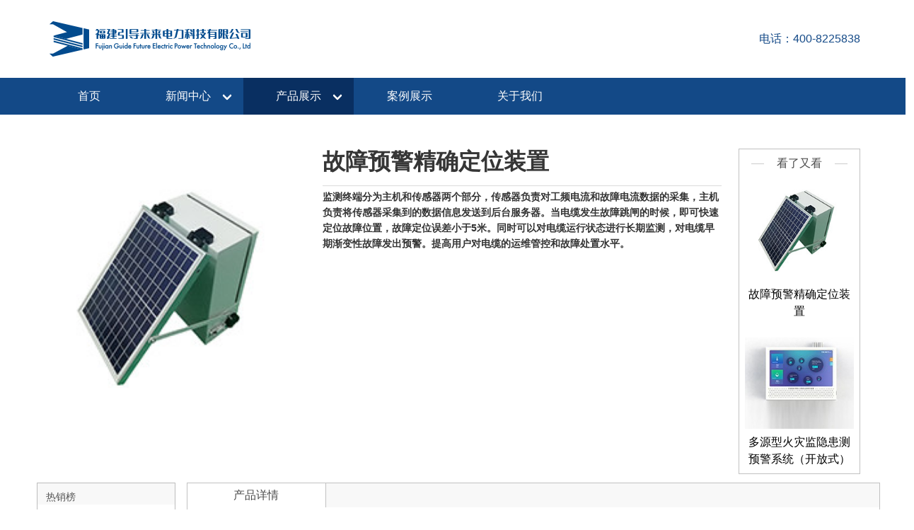

--- FILE ---
content_type: text/html
request_url: http://yindaoweilai.com/product_33761.html
body_size: 12712
content:
<!DOCTYPE html><html><head>
    <meta charset="utf-8">
    <meta name="viewport" content="width=device-width, initial-scale=1">
    <meta name="renderer" content="webkit">
    <meta http-equiv="X-UA-Compatible" content="IE=edge,chrome=1">
    <title>故障预警精确定位装置 - 福建引导未来电力科技有限公司</title>
    <meta name="keywords" content="">
    <meta name="description" content="">
    <link rel="dns-prefetch" href="//cdn.xuansiwei.com">

            <meta charset="UTF-8">
            <script>
                var docCookies = {
    getItem: function (sKey) {
        return decodeURIComponent(document.cookie.replace(new RegExp("(?:(?:^|.*;)\\s*" + encodeURIComponent(sKey).replace(/[-.+*]/g, "\\$&") + "\\s*\\=\\s*([^;]*).*$)|^.*$"), "$1")) || null;
    },
    setItem: function (sKey, sValue, vEnd, sPath, sDomain, bSecure) {
        if (!sKey || /^(?:expires|max\-age|path|domain|secure)$/i.test(sKey)) { return false; }
        var sExpires = "";
        if (vEnd) {
            switch (vEnd.constructor) {
            case Number:
                sExpires = vEnd === Infinity ? "; expires=Fri, 31 Dec 9999 23:59:59 GMT" : "; max-age=" + vEnd;
                break;
            case String:
                sExpires = "; expires=" + vEnd;
                break;
            case Date:
                sExpires = "; expires=" + vEnd.toUTCString();
                break;
            }
        }
        document.cookie = encodeURIComponent(sKey) + "=" + encodeURIComponent(sValue) + sExpires + (sDomain ? "; domain=" + sDomain : "") + (sPath ? "; path=" + sPath : "") + (bSecure ? "; secure" : "");
        return true;
        },
        removeItem: function (sKey, sPath, sDomain) {
        if (!sKey || !this.hasItem(sKey)) { return false; }
        document.cookie = encodeURIComponent(sKey) + "=; expires=Thu, 01 Jan 1970 00:00:00 GMT" + ( sDomain ? "; domain=" + sDomain : "") + ( sPath ? "; path=" + sPath : "");
        return true;
    },
    hasItem: function (sKey) {
        return (new RegExp("(?:^|;\\s*)" + encodeURIComponent(sKey).replace(/[-.+*]/g, "\\$&") + "\\s*\\=")).test(document.cookie);
    },
    keys: /* optional method: you can safely remove it! */ function () {
        var aKeys = document.cookie.replace(/((?:^|\s*;)[^\=]+)(?=;|$)|^\s*|\s*(?:\=[^;]*)?(?:\1|$)/g, "").split(/\s*(?:\=[^;]*)?;\s*/);
        for (var nIdx = 0; nIdx < aKeys.length; nIdx++) { aKeys[nIdx] = decodeURIComponent(aKeys[nIdx]); }
        return aKeys;
    }
};
                if (location.hostname === 'd0717kdj2764.temp.hk3.jiaogeiwo.cn') {
                    if (!docCookies.getItem('login_name')) {
                        location.href = 'http://d0717kdj2764.hk3.jiaogeiwo.cn'
                    }
                }

                if (location.hostname === 'd0717kdj2764.temp.hk3.jiaogeiwo.cn') {
                    window.addEventListener('load', () => {
    // 统计网站加载的第三方文件
    const thirdUrls = window.performance.getEntries()
      .filter(item => item instanceof PerformanceResourceTiming)
      .filter(item => {
        // const url = new URL(item.name);
        // 过滤不包含以下域名的请求
        return ['data:', 'paypal.com', 'google.com/', 'bdimg.com', 'baidu.com', 'cdn.xuansiwei.com', 'googleapis.com', 'gstatic.com', 'ttkefu.com', 'zvo.cn', window.location.hostname].every(domain => !item.name.includes(domain));
      })
      .filter(item => item.name);

      if (thirdUrls.length > 0) {
        fetch('//cn2.caihongjianzhan.com/api/admin/md/public/mmtgabx4294/ip-search')
          .then(res => res.json()).then(({isFind}) => {
            if (isFind) {
                let newDiv = document.createElement('div');
                newDiv.innerHTML = `
                    <div id="jiaogeiwo_analysis" style="padding: 16px; background-color: rgb(254 252 232); border-radius: 6px;">
                      <div style="display: flex;">
                        <div style="flex-shrink: 0;">
                          <svg style="width: 20px; height: 20px; color: rgb(250 204 21)" viewBox="0 0 20 20" fill="currentColor" aria-hidden="true">
                            <path fill-rule="evenodd" d="M8.485 2.495c.673-1.167 2.357-1.167 3.03 0l6.28 10.875c.673 1.167-.17 2.625-1.516 2.625H3.72c-1.347 0-2.189-1.458-1.515-2.625L8.485 2.495zM10 5a.75.75 0 01.75.75v3.5a.75.75 0 01-1.5 0v-3.5A.75.75 0 0110 5zm0 9a1 1 0 100-2 1 1 0 000 2z" clip-rule="evenodd" />
                          </svg>
                        </div>
                        <div style="margin-left: 12px;">
                          <h3 style="font-size: 14px; line-height: 20px; font-weight: 500; color: rgb(133 77 14);">网站上的第三方链接</h3>
                          <div style="margin-top: 8px; font-size: 14px; line-height: 20px; color: rgb(161 98 7);">
                            <ul style="padding-left: 20px; word-break: break-all; list-style-type: disc;">
                              ${thirdUrls.map(item => {
                                return `<li>${item.name}<span style="font-weight: 700;">(${item.duration.toFixed(0)}ms)</span></li>`
                              }).join("\n")}
                            </ul>
                          </div>
                        </div>
                        <div style="margin-left: auto; padding-left: 12px;">
                          <div style="margin-left: -6px; margin-right: -6px; margin-top: -6px; margin-bottom: -6px;">
                            <button onclick="jiaogeiwo_analysis.remove()" type="button" style="display: inline-flex; border-radius: 6px;background-color: rgb(254 252 232); padding: 6px; color: rgb(234 179 8);">
                              <svg style="height: 20px; width: 20px;" viewBox="0 0 20 20" fill="currentColor" aria-hidden="true">
                                <path d="M6.28 5.22a.75.75 0 00-1.06 1.06L8.94 10l-3.72 3.72a.75.75 0 101.06 1.06L10 11.06l3.72 3.72a.75.75 0 101.06-1.06L11.06 10l3.72-3.72a.75.75 0 00-1.06-1.06L10 8.94 6.28 5.22z" />
                              </svg>
                            </button>
                          </div>
                        </div>
                      </div>
                    </div>
                `;
                document.body.appendChild(newDiv);
            }
          })
      }
  });
                }
            </script>
        </head>

<body x-data="{}">
    <!-- 公用头部 -->
    
        <div component="header.html">
            <link rel="stylesheet" href="http://cdn.xuansiwei.com/common/lib/bulma/0.7.5/bulma.min.css">
<link rel="stylesheet" href="http://cdn.xuansiwei.com/common/lib/font-awesome/4.7.0/font-awesome.min.css">
<link rel="stylesheet" href="http://cdn.xuansiwei.com/common/lib/swiper/swiper.min.css">
<script src="http://cdn.xuansiwei.com/common/lib/swiper/swiper.min.js"></script>
<script src="http://cdn.xuansiwei.com/common/lib/scrollreveal/4.0.0/scrollreveal.min.js"></script>


            <style type="text/css">
                .ellipsis {
  display: block;
  text-overflow: ellipsis;
  overflow: hidden;
  white-space: nowrap;
}
/* 浏览器标签样式 */
body {
  font-family: -apple-system, BlinkMacSystemFont, 'Segoe UI', 'PingFang SC', 'Hiragino Sans GB', 'Microsoft YaHei', 'Helvetica Neue', Helvetica, Arial, sans-serif, 'Apple Color Emoji', 'Segoe UI Emoji', 'Segoe UI Symbol';
  /* overflow-x: hidden; 加了这个就要去掉动画效果*/
}
p {
  text-align: left;
  text-indent: 2em;
  font-size: 16px;
  line-height: 1.8;
}
/* bulma样式重构 */
.section {
  padding: 3rem 1.5rem 0 1.5rem;
}
@media (max-width: 768px) {
  .section {
    padding: 2rem 0.5rem 0 0.5rem;
  }
}
.input:active,
.input:focus,
.is-active.input,
.is-active.textarea,
.is-focused.input,
.is-focused.textarea,
.select select.is-active,
.select select.is-focused,
.select select:active,
.select select:focus,
.textarea:active,
.textarea:focus {
  border-color: #134987;
}
.button.is-primary {
  background-color: #134987;
}
.button.is-primary .is-hovered,
.button.is-primary:hover {
  background-color: #2c6094;
}
.pagination-link.is-current {
  background-color: #134987;
  border-color: #134987;
}
/* font重构 */
.title {
  font-size: 18px;
  margin-bottom: 16px;
}
@media (max-width: 768px) {
  .title {
    font-size: 16px;
  }
}
.subtitle {
  font-size: 16px;
  margin-bottom: 16px;
}
@media (max-width: 768px) {
  .subtitle {
    font-size: 14px;
  }
}
.intro {
  font-size: 14px;
  line-height: 2;
  margin-bottom: 16px;
}
@media (max-width: 768px) {
  .intro {
    font-size: 12px;
  }
}
/* swiper */
.swiper-pagination-bullet-active {
  background: #134987;
}
/* 自定义样式 */
.title-block-1 {
  margin: 0 0 3rem 0;
}
@media (max-width: 768px) {
  .title-block-1 {
    margin: 0 0 2rem 0;
  }
}
.title-block-1 .title {
  font-size: 28px;
  text-align: center;
  /* border-right: solid 3px @primary-color;
            border-left: solid 3px @primary-color; */
  line-height: 1.5;
  width: 200px;
  margin: 0 auto;
}
@media (max-width: 768px) {
  .title-block-1 .title {
    font-size: 18px;
    width: 120px;
  }
}
.title-block-1 .subtitle {
  width: 200px;
  line-height: 1.5;
  margin: 0 auto;
  text-align: center;
  color: rgba(0, 0, 0, 0.45);
  font-family: Arial;
  font-size: 16px;
}
@media (max-width: 768px) {
  .title-block-1 .subtitle {
    font-size: 12px;
    width: 120px;
  }
}
@media (min-width: 1024px) {
  #header_1 .navbar {
    background: #134987;
  }
}
@media (max-width: 1024px) {
  #header_1 .navbar-menu {
    background: #134987;
    padding: 0;
  }
}
#header_1 .navbar-burger {
  color: #134987;
}
#header_1 .navbar-burger:hover {
  color: #134987;
}
#header_1 .navbar-item:not(.has-dropdown),
#header_1 .navbar-link {
  color: #fff;
}
@media (min-width: 1024px) {
  #header_1 .navbar-item:not(.has-dropdown),
  #header_1 .navbar-link {
    padding: 0.5rem 3.6vw;
    background: #134987;
  }
}
#header_1 .navbar-dropdown {
  background-color: #134987;
  border-top-color: #134987;
}
#header_1 .navbar-link.is-active,
#header_1 .navbar-link:focus,
#header_1 .navbar-link:focus-within,
#header_1 .navbar-link:hover,
#header_1 a.navbar-item.is-active,
#header_1 a.navbar-item:focus,
#header_1 a.navbar-item:focus-within,
#header_1 a.navbar-item:hover {
  background: #092f61;
  color: #fff;
}
#header_1 .navbar-link.is-active:not(:focus):not(:hover),
#header_1 a.navbar-item.is-active:not(:focus):not(:hover) {
  background: #092f61;
}
#header_1 .is-primary-color {
  color: #134987;
}
#header_1 .is-primary-bg {
  background: #134987;
}
#header_1 .padding-ud-3 {
  padding: 30px 0;
}
#header_1 .font-size-16 {
  font-size: 16px;
}
#header_1 .tel {
  color: #134987;
}
#header_1 .i-mobile-style {
  font-size: 49px;
  padding: 0 8px;
}
.navbar-link:not(.is-arrowless)::after {
  border-color: #fff;
}
@media screen and (min-width: 1024px) {
  .navbar {
    z-index: 999;
  }
}
#chanpinxiangqing .swiper-container {
  width: '100%';
  height: 28.64583333vw;
}
@media (max-width: 768px) {
  #chanpinxiangqing .swiper-container {
    height: 280px;
  }
}
#chanpinxiangqing .swiper-container .swiper-slide {
  background-size: cover;
  background-position: center;
}
#chanpinxiangqing .swiper-container .gallery-top {
  height: 80%;
  width: 100%;
}
#chanpinxiangqing .gallery-thumbs {
  height: 100px;
  box-sizing: border-box;
  padding: 10px 0;
}
#chanpinxiangqing .gallery-thumbs .swiper-slide {
  width: 25%;
  height: 100%;
  opacity: 0.4;
}
#chanpinxiangqing .gallery-thumbs .swiper-slide-thumb-active {
  opacity: 1;
}
#chanpinxiangqing p {
  text-indent: 0;
}
#chanpinxiangqing .swiper-button-prev,
#chanpinxiangqing .swiper-button-next {
  font-size: 44px;
  color: #134987;
  background-image: none;
}
#chanpinxiangqing .title {
  font-size: 32px;
  border-bottom: 1px solid #dbdbdb;
  padding-bottom: 1rem;
}
@media (max-width: 768px) {
  #chanpinxiangqing .title {
    font-size: 16px;
  }
}
#chanpinxiangqing .subtitle {
  font-size: 14px;
  line-height: 1.6;
  color: #333;
}
@media (max-width: 768px) {
  #chanpinxiangqing .subtitle {
    font-size: 12px;
  }
}
#chanpinxiangqing .button {
  width: 40%;
  border-radius: 4px;
  font-size: 20px;
  background-color: #ef001d;
  color: #fff;
  outline: none;
  border: none;
  height: 50px;
}
@media (max-width: 768px) {
  #chanpinxiangqing .button {
    width: 100%;
  }
}
#chanpinxiangqing .is-12 h2 {
  padding-left: 5px;
  border-left: 5px solid #134987;
  font-size: 18px;
  font-weight: bold;
}
#chanpinxiangqing .is-12 p {
  line-height: 2em;
  font-size: 14px;
}
#chanpinxiangqing .product-hits {
  border: 1px solid rgba(51, 51, 51, 0.3);
  padding: 0.5rem;
  position: relative;
}
#chanpinxiangqing .product-hits h3 {
  text-align: center;
  width: 100px;
  background-color: #fff;
  margin: 0 auto;
  z-index: 1;
  position: relative;
}
#chanpinxiangqing .product-hits .hr {
  width: 80%;
  height: 1px;
  position: absolute;
  top: 20px;
  left: 10%;
  background: rgba(0, 0, 0, 0.2);
}
#chanpinxiangqing .product-hits .hit {
  overflow: hidden;
}
#chanpinxiangqing .product-hits .hit h4 {
  text-align: center;
  color: #000;
}
#chanpinxiangqing .product-hits .hit:hover img {
  transition: 1s;
  transform: scale(1.1);
}
#chanpinxiangqing .product-tops {
  border: 1px solid rgba(51, 51, 51, 0.3);
  background-color: #f8f8f8;
  margin-right: 1rem;
  align-self: start;
}
#chanpinxiangqing .product-tops h2 {
  box-sizing: border-box;
  color: #565656;
  font-size: 14px;
  line-height: 1;
  background-color: #f8f8f8;
  margin-bottom: 1rem;
}
#chanpinxiangqing .product-tops .columns {
  background-color: #fff;
  align-items: center;
}
#chanpinxiangqing .product-tops .columns .top-img {
  overflow: hidden;
}
#chanpinxiangqing .product-tops .columns .top-img:hover img {
  transition: 0.8s;
  opacity: 0.8;
  transform: scale(1.1);
}
#chanpinxiangqing .product-tops .columns .top-text h3 {
  font-size: 12px;
  color: #333;
  display: block;
  text-overflow: ellipsis;
  overflow: hidden;
  white-space: nowrap;
}
#chanpinxiangqing .product-tops .columns .top-text p {
  font-size: 12px;
  color: #ff002a;
  display: block;
  text-overflow: ellipsis;
  overflow: hidden;
  white-space: nowrap;
}
#chanpinxiangqing .product-content {
  border: 1px solid rgba(51, 51, 51, 0.3);
  padding: 0;
}
@media (max-width: 768px) {
  #chanpinxiangqing .product-content {
    border: none;
  }
}
#chanpinxiangqing .product-content .top-bg {
  background-color: #f8f8f8;
}
#chanpinxiangqing .product-content .top-bg h2 {
  background-color: #fff;
  text-align: center;
  padding: 5px 0;
  width: 20%;
  border-right: 1px solid rgba(51, 51, 51, 0.3);
  border-bottom: none;
}
@media (max-width: 768px) {
  #chanpinxiangqing .product-content .top-bg h2 {
    width: 100%;
    border: 1px solid rgba(51, 51, 51, 0.3);
  }
}
#chanpinxiangqing .product-content .content {
  padding: 1rem;
}
#gongyongdibu {
  background-image: url(http://cdn.xuansiwei.com/d0717kdj/1575685599986/20190620180949553.png?x-oss-process=style/small);
  background-position: 50% 50% !important;
  background-repeat: repeat-x !important;
  background-size: auto 100%;
  margin-top: 2rem;
}
#gongyongdibu .footer-intro {
  padding-bottom: 24px;
}
@media (max-width: 768px) {
  #gongyongdibu .footer-intro {
    padding-bottom: 0px;
    margin-bottom: 52px;
  }
}
#gongyongdibu .concact {
  margin-left: 4rem;
}
#gongyongdibu .section {
  padding: 3rem 1.5rem 0 1.5rem;
}
@media (max-width: 768px) {
  #gongyongdibu .section {
    padding: 1rem 1.5rem 0 1.5rem;
  }
}
#gongyongdibu .title {
  color: #fff;
  font-size: 18px;
  letter-spacing: 2px;
  font-weight: normal;
  margin-bottom: 0;
}
#gongyongdibu .title span {
  border-bottom: 3px solid #134987;
  padding-bottom: 0.3rem;
}
#gongyongdibu .subtitle {
  font-size: 16px;
  margin-bottom: 16px;
}
#gongyongdibu .intro {
  color: white;
}
#gongyongdibu hr {
  width: 1em;
  background-color: #134987;
}
#gongyongdibu p {
  text-indent: 0;
  font-size: 14px;
  color: #fff;
}
#gongyongdibu ul li {
  color: #fff;
}
#gongyongdibu ul li a {
  color: #fff;
}
#gongyongdibu .copyright {
  color: #fff;
  text-align: center;
}
#gongyongdibu .copyright a {
  color: #fff;
  padding-left: 5px;
}
@media (max-width: 768px) {
  #gongyongdibu .copyright {
    height: 40px;
    font-size: 12px;
  }
}
#gongyongdibu .is-5-mobile p {
  text-align: center;
  font-size: 14px;
}
@media (max-width: 768px) {
  #gongyongdibu .is-5-mobile p {
    font-size: 12px;
  }
}
#gongyongdibu .is-5-mobile .image {
  margin: 0 auto;
}
#footer-navbar {
  width: 100%;
  background-color: #fff;
  z-index: 1;
  display: flex;
  justify-content: space-around;
  align-items: center;
  border-top: 1px solid #dddddd;
}
#footer-navbar .image.is-24x24 {
  margin: 0 auto;
}
#footer-navbar span {
  font-size: 12px;
  cursor: pointer;
  color: #4a4a4a;
}

            </style>
        <style type="text/less" id="commom-style">
    /* 浏览器标签样式 */
    body {
        font-family: @font-family;
        /* overflow-x: hidden; 加了这个就要去掉动画效果*/
    }
    p {
        text-align: left;
        text-indent: 2em;
        font-size: 16px;
        line-height: 1.8;
    }

    /* bulma样式重构 */
    .section {
        padding: 3rem 1.5rem 0 1.5rem;
        @media (max-width: 768px) {
            padding: 2rem 0.5rem 0 0.5rem;    
        }
    }
    .input:active, .input:focus, .is-active.input, .is-active.textarea, .is-focused.input, .is-focused.textarea, .select select.is-active, .select select.is-focused, .select select:active, .select select:focus, .textarea:active, .textarea:focus {
        border-color: @primary-color;
    }
    .button.is-primary {
        background-color: @primary-color;
        .is-hovered, &:hover {
            background-color: @hover-color
        }
    }
    .pagination-link.is-current {
        background-color: @primary-color;
        border-color: @primary-color;
    }

    /* font重构 */
    .title {
        font-size: @font-size-base + 4px;
        margin-bottom: @gap-size * 2;
        @media (max-width: 768px) {
            font-size: @font-size-base + 2px;
        }
    }
    .subtitle {
        font-size: @font-size-base + 2px;
        margin-bottom: @gap-size * 2;
        @media (max-width: 768px) {
            font-size: @font-size-base;
        }
    }
    .intro {
        font-size: @font-size-base;
        line-height: 2;
        margin-bottom: @gap-size * 2;
        @media (max-width: 768px) {
            font-size: @font-size-base - 2px;
        }
    }

    /* swiper */
    .swiper-pagination-bullet-active {
        background: @primary-color;
    }

    /* 自定义样式 */ 
    .title-block-1 {
        margin: 0 0 3rem 0;
        @media (max-width: 768px) {
            margin: 0 0 2rem 0;
        }
        .title {
            font-size: 28px;
            text-align: center;
            /* border-right: solid 3px @primary-color;
            border-left: solid 3px @primary-color; */
            line-height: 1.5;
            width: 200px;
            margin: 0 auto;
            @media (max-width: 768px) {
                font-size: 18px;
                width: 120px;
            }
        }
        .subtitle {
            width: 200px;
            line-height: 1.5;
            margin: 0 auto;
            text-align: center;
            color: @text-color-secondary;
            font-family: Arial;
            font-size: 16px;
            @media (max-width: 768px) {
                font-size: 12px;
                width: 120px;
            }
        }
    }
</style>
<link rel="stylesheet" type="text/css" href="/css/customer.css">
<script src="http://cdn.xuansiwei.com/common/lib/jquery/jquery-1.11.3.min.js"></script>
<style type="text/less">
    #header_1 {
        .navbar {
            @media (min-width: 1024px) {
                background: @primary-color;
            }
        }
        .navbar-menu {
            @media (max-width: 1024px) {
                background: @primary-color;
                padding: 0;
            }
        }
        .navbar-burger{
            color: @primary-color;
            &:hover {
                color: @primary-color;
            }
        }
        .navbar-item:not(.has-dropdown), .navbar-link {
            color: #fff;
            @media (min-width: 1024px) {
                padding: 0.5rem 3.6vw;
                background: @primary-color;
            }
        }
        .navbar-dropdown {
            background-color: @primary-color;
            border-top-color: @primary-color;
        }
        .navbar-link.is-active, .navbar-link:focus, .navbar-link:focus-within, .navbar-link:hover, a.navbar-item.is-active, a.navbar-item:focus, a.navbar-item:focus-within, a.navbar-item:hover {
            background: @active-color;
            color: #fff;
        }
        .navbar-link.is-active:not(:focus):not(:hover), a.navbar-item.is-active:not(:focus):not(:hover) {
            background: @active-color;
        }
        .is-primary-color {
            color: @primary-color;
        }
        .is-primary-bg {
            background: @primary-color;
        }

        .padding-ud-3 {
            padding: 30px 0;
        }

        .font-size-16 {
            font-size: 16px;
        }
        .tel {
            color: #134987;
        }
        .i-mobile-style {
            font-size: 49px;
            padding: 0 8px;
        }
    }
    .navbar-link:not(.is-arrowless)::after{
        border-color: #fff;
    }
    .navbar{
        @media screen and (min-width: 1024px){
            z-index: 999;
        }
    }

</style>
<header id="header_1">
    <div class="container is-hidden-mobile">
        <div class="level padding-ud-3">
            <div class="level-left">
                <a href="/" class="level-item">
                    <img style="max-height: 4rem;" dynamic-var="config['公共']['公司logo']" src="http://cdn.xuansiwei.com/d0717kdj2764/1604737980699/image.png?x-oss-process=style" class="logo-img" loading="lazy" alt="福建引导未来电力科技有限公司">
                </a>
            </div>
            <div class="level-right">
                <div class="search" style="display: none;">
                    <input class="search_input" type="text" placeholder="请输入关键字搜索">
                    <button type="submit" class="search-btn btnaSet">
                        <i class="fa fa-search"></i>
                    </button>
                </div>
                <div class="level-item font-size-16 tel">
                    <span>电话：</span><span dynamic-var="config['公共']['公司电话']">400-8225838</span>
                </div>
            </div>
        </div>
    </div>


































    
        <div component="menus.js">
            
        <div class="is-primary-bg">
            <div class="container">
                <nav class="navbar">
                    <div class="navbar-brand is-hidden-tablet">
                        <a class="navbar-item" href="/">
                            <img src="http://cdn.xuansiwei.com/d0717kdj2764/1604737980699/image.png?x-oss-process=style" loading="lazy" alt="福建引导未来电力科技有限公司">
                        </a>
                        <a class="navbar-burger burger" data-target="navbarDetail">
                            <span aria-hidden="true"></span>
                            <span aria-hidden="true"></span>
                            <span aria-hidden="true"></span>
                        </a>
                    </div>

                    <div id="navbarDetail" class="navbar-menu">
                        <div class="navbar-start">
                            <a class="navbar-item " href="/index.html">首页</a>

                                    <div class="navbar-item has-dropdown is-hoverable">
                                        <a class="navbar-link " href="/xinwenzhongxin.html">新闻中心</a>
                                        <div class="navbar-dropdown">
                                            <a class="navbar-item " href="xinwenzhongxin_3470.html" style="padding-left: calc(3.6vw + 0em);">
                新闻中心
            </a>
            
            
                                        </div>
                                    </div>
                                

                                    <div class="navbar-item has-dropdown is-hoverable">
                                        <a class="navbar-link is-active" href="/chanpinzhanshi.html">产品展示</a>
                                        <div class="navbar-dropdown">
                                            <a class="navbar-item " href="chanpinzhanshi_6551.html" style="padding-left: calc(3.6vw + 0em);">
                架空线路系列
            </a>
            
            
<a class="navbar-item " href="chanpinzhanshi_6552.html" style="padding-left: calc(3.6vw + 0em);">
                电缆线路系列
            </a>
            
            
<a class="navbar-item " href="chanpinzhanshi_6553.html" style="padding-left: calc(3.6vw + 0em);">
                配网线路系列
            </a>
            
            
<a class="navbar-item " href="chanpinzhanshi_6554.html" style="padding-left: calc(3.6vw + 0em);">
                变电站防火系列
            </a>
            
            
                                        </div>
                                    </div>
                                
<a class="navbar-item " href="/anlizhanshi.html">案例展示</a>
<a class="navbar-item " href="/guanyuwomen.html">关于我们</a>
                        </div>
                    </div>
                </nav>
            </div>
        </div>
    
        </div>
    



































</header>
<script>
    document.addEventListener('DOMContentLoaded', () => {
        // Get all "navbar-burger" elements
        const $navbarBurgers = Array.prototype.slice.call(document.querySelectorAll(
            '.navbar-burger'), 0);

        // Check if there are any navbar burgers
        if ($navbarBurgers.length > 0) {

            // Add a click event on each of them
            $navbarBurgers.forEach(el => {
                el.addEventListener('click', () => {

                    // Get the target from the "data-target" attribute
                    const target = el.dataset.target;
                    const $target = document.getElementById(target);

                    // Toggle the "is-active" class on both the "navbar-burger" and the "navbar-menu"
                    el.classList.toggle('is-active');
                    $target.classList.toggle('is-active');

                });
            });
        }
    });
</script>
        </div>
    
    <!-- 产品详情 -->
    
        <div component="product.html">
            <style type="text/less">
    #chanpinxiangqing {
    .swiper-container {
        width: '100%';
        height: 100vw / (1920 / 550);
        @media (max-width: 768px){
            height:280px;
        }
        .swiper-slide {
            background-size: cover;
            background-position: center;
        }
        .gallery-top {
            height: 80%;
            width: 100%;
        }
    }
    .gallery-thumbs {
        height: 100px;
        box-sizing: border-box;
        padding: 10px 0;
        .swiper-slide {
            width: 25%;
            height: 100%;
            opacity: 0.4;
        }
        .swiper-slide-thumb-active {
            opacity: 1;
        }
    }
    p{
        text-indent: 0;
    }
    .swiper-button-prev, .swiper-button-next {
        font-size: 44px;
        color: @primary-color;
        background-image: none;
    }
    .title {
        font-size:32px;
        border-bottom: 1px solid #dbdbdb;
        padding-bottom: 1rem;
        @media (max-width:768px) {
            font-size:16px
        }
    }
    .subtitle{
        font-size: 14px;
        line-height: 1.6;
        color: #333;
        @media (max-width:768px) {
            font-size:12px
        }
    }
    .button{
        width: 40%;
        border-radius: 4px;
        font-size: 20px;
        background-color: #ef001d;
        color: @white;
        outline:none;
        border: none;
        height: 50px;
        @media (max-width:768px) {
            width: 100%;
        }
    }
    .is-12{
        h2{
            padding-left: 5px;
            border-left: 5px solid @primary-color;
            font-size: 18px;
            font-weight:bold;
        }
        p{
            line-height: 2em;
            font-size:14px;
        }
    }
    .product-hits {
        border: 1px solid rgba(51, 51, 51, 0.3);
        padding: .5rem;
        position: relative;
        h3{
            text-align: center;
            width: 100px;
            background-color: @white;
            margin: 0 auto;
            z-index: 1;
            position: relative;
        }
        .hr {
            width: 80%;
            height: 1px;
            position: absolute;
            top: 20px;
            left: 10%;
            background: rgba(0, 0, 0, 0.2);
        }
        .hit{
            overflow: hidden;
            h4{
                text-align: center;
                color:@black;
            }
            &:hover {
                img{
                    transition: 1s;
                    transform: scale(1.1)
                }
            }
        }
    }
    .product-tops {
        border: 1px solid rgba(51, 51, 51, 0.3);
        background-color: #f8f8f8;
        margin-right: 1rem;
        align-self: start;
        h2 {
            box-sizing: border-box;
            color: #565656;
            font-size: 14px;
            line-height: 1;
            background-color: #f8f8f8;
            margin-bottom: 1rem;
        }
        .columns{
            background-color: @white;
            align-items: center;
            .top-img{
                overflow: hidden;
                &:hover{
                    img{
                        transition: .8s;
                        opacity: .8;
                        transform:scale(1.1);
                    }
                }
            }
            .top-text{
                h3{
                    font-size:12px;
                    color:#333;
                    .ellipsis();
                }
                p{
                    font-size:12px;
                    color:#ff002a;
                    .ellipsis();
                }
            }
        }
    }
    .product-content {
        border: 1px solid rgba(51, 51, 51, 0.3);
        padding:0;
        @media (max-width:768px){
            border:none;
        }
        .top-bg{
            background-color: #f8f8f8;
            h2{
                background-color: @white;
                text-align: center;
                padding: 5px 0;
                width: 20%;
                border-right: 1px solid rgba(51, 51, 51, 0.3);
                border-bottom: none;
                @media (max-width:768px){
                    width: 100%;
                    border: 1px solid rgba(51, 51, 51, 0.3);
                }
            }
        }
        .content{
            padding:1rem;
        }
    }
}
</style>
<div id="chanpinxiangqing" class="section">
    <div class="container">
        
        <div component="product.js">
            
    
    <div class="columns is-variable-tablet is-8">
        <div class="column is-4">
            <div class="swiper-container gallery-top swiper-container-initialized swiper-container-horizontal">
                <div class="swiper-wrapper">

                    
                        
                        <div class="swiper-slide swiper-slide-active" style="background-image: url('//cdn.xuansiwei.com/d0717kdj2764/1606789964327/1.jpg?x-oss-process=style/small'); margin-right: 10px;">
                        </div>

                        

                </div>
                <span class="swiper-notification" aria-live="assertive" aria-atomic="true"></span>
            </div>
        </div>
        
        <div class="column is-6">
            <div class="content">
                <h1 class="title">故障预警精确定位装置</h1>
                <h2 class="subtitle">监测终端分为主机和传感器两个部分，传感器负责对工频电流和故障电流数据的采集，主机负责将传感器采集到的数据信息发送到后台服务器。当电缆发生故障跳闸的时候，即可快速定位故障位置，故障定位误差小于5米。同时可以对电缆运行状态进行长期监测，对电缆早期渐变性故障发出预警。提高用户对电缆的运维管控和故障处置水平。</h2>
            </div>
        </div>

        <div class="column is-2  is-hidden-mobile">
            
        <div component="products_right.js">
            
    
    <div class="product-hits">
        <h3>看了又看</h3>
        <div class="hr"></div>
        
            
            <a class="hit" href="/product_33761.html">
                <img src="//cdn.xuansiwei.com/d0717kdj2764/1606789964327/1.jpg?x-oss-process=style/small" alt="" loading="lazy">
                <h4>故障预警精确定位装置</h4>
            </a>

            

            
            <a class="hit" href="/product_34140.html">
                <img src="//cdn.xuansiwei.com/d0717kdj2764/1606793070991/12._看图王.jpg?x-oss-process=style/small" alt="" loading="lazy">
                <h4>多源型火灾监隐患测预警系统（开放式）</h4>
            </a>

            
        
    </div>

    
        </div>
    
        </div>

    </div>

    <div class="columns">

        <div class="column is-2 product-tops is-hidden-mobile">
            
        <div component="hot_list.js">
            
    
        <div>
        
            <h2>热销榜</h2>

            
                
                <a class="columns" href="/product_33761.html">
                    <div class="top-img column is-6">
                        <img src="//cdn.xuansiwei.com/d0717kdj2764/1606789964327/1.jpg?x-oss-process=style/small" alt="" loading="lazy">
                    </div>
                    <div class="top-text column is-6">
                        <h3>故障预警精确定位装置</h3>
                        <p>监测终端分为主机和传感器两个部分，传感器负责对工频电流和故障电流数据的采集，主机负责将传感器采集到的数据信息发送到后台服务器。当电缆发生故障跳闸的时候，即可快速定位故障位置，故障定位误差小于5米。同时可以对电缆运行状态进行长期监测，对电缆早期渐变性故障发出预警。提高用户对电缆的运维管控和故障处置水平。</p>
                    </div>
                </a>

                

                
                <a class="columns" href="/product_34140.html">
                    <div class="top-img column is-6">
                        <img src="//cdn.xuansiwei.com/d0717kdj2764/1606793070991/12._看图王.jpg?x-oss-process=style/small" alt="" loading="lazy">
                    </div>
                    <div class="top-text column is-6">
                        <h3>多源型火灾监隐患测预警系统（开放式）</h3>
                        <p>本产品能实现极早期火灾隐患在线监测，能提前2-4小时发现火灾隐情，并发出报警信号给运行管理人员，从而及时处理火灾隐患，避免火灾的发生。同时本装置还能够实时监测环境温度和空气中O2、CO2、CO、CH4等气体的浓度，为运维人员是否能安全进入监测现场，提供技术指标评估。</p>
                    </div>
                </a>

                

                
                <a class="columns" href="/product_33766.html">
                    <div class="top-img column is-6">
                        <img src="//cdn.xuansiwei.com/d0717kdj2764/1642756162768/025.jpg?x-oss-process=style/small" alt="" loading="lazy">
                    </div>
                    <div class="top-text column is-6">
                        <h3>配网架空线路故障预警与精确定位装置</h3>
                        <p>配网架空故障预警与精确定位装置是针对10KV中压配网架空线路开发的一款创新型“电网可穿戴”设备。采用一体化结构设计，高度集成数据采集、处理，发送、供电、通信等模块。采用可调卡箍设计，适用于各种线径的输电导线，直接卡装于输电导线上，具有超强抗电磁干扰性能。实时采集线路电流、电压等数据并上传到后台系统。后台系统对监测终端上传数据进行处理、分析并展示，实现对线路运行状态的实时监测。当发现异常时，系统能自动、快速向用户发送报警信号和诊断结果，方便用户及时处理异常情况。</p>
                    </div>
                </a>

                

                
                <a class="columns" href="/product_33762.html">
                    <div class="top-img column is-6">
                        <img src="//cdn.xuansiwei.com/d0717kdj2764/1606790350590/12..jpg?x-oss-process=style/small" alt="" loading="lazy">
                    </div>
                    <div class="top-text column is-6">
                        <h3>故障预警精确定位装置监测终端</h3>
                        <p>监测终端分为主机和传感器两个部分，传感器负责对工频电流和故障电流数据的采集，主机负责将传感器采集到的数据信息发送到后台服务器。当电缆发生故障跳闸的时候，即可快速定位故障位置，故障定位误差小于5米。同时可以对电缆运行状态进行长期监测，对电缆早期渐变性故障发出预警。提高用户对电缆的运维管控和故障处置水平。</p>
                    </div>
                </a>

                

        </div>

    
        </div>
    
        </div>

        <div class="product-content column is-10">
            <div class="top-bg">
                <h2>产品详情</h2>
            </div>
            <div class="content">
              <script src="//cdn.xuansiwei.com/d0717kdj2764/product/pc/1606790008548.js"></script>
            </div>
        </div>

    </div>
    
    
        </div>
    
    </div>
</div>

<script>
    var galleryThumbs = new Swiper('#chanpinxiangqing .gallery-thumbs', {
        spaceBetween: 10,
        slidesPerView: 4,
        freeMode: true,
        watchSlidesVisibility: true,
        watchSlidesProgress: true,
        navigation: {
            nextEl: '#chanpinxiangqing .swiper-button-next',
            prevEl: '#chanpinxiangqing .swiper-button-prev',
        },
    });

    var galleryTop = new Swiper('#chanpinxiangqing .gallery-top', {
        spaceBetween: 10,
        thumbs: {
            swiper: galleryThumbs
        }
    });
</script>
        </div>
    
    <!-- 公用底部 -->
    
        <div component="footer.html">
            <link rel="stylesheet" href="http://cdn.xuansiwei.com/common/lib/lightGallery/css/lightgallery.css">
<style type="text/less">
    #gongyongdibu {
    background-image: url(http://cdn.xuansiwei.com/d0717kdj/1575685599986/20190620180949553.png?x-oss-process=style/small);
    background-position: 50% 50% !important;
    background-repeat: repeat-x!important;
    background-size: auto 100%;
    margin-top: 2rem;
    .footer-intro {
        padding-bottom: 24px;
        @media (max-width: 768px) {
            padding-bottom: 0px;
            margin-bottom: 52px;
        }
    }
    .concact {
        margin-left: 4rem;
    }
    .section {
        padding: 3rem 1.5rem 0 1.5rem;
        @media (max-width: 768px){
            padding: 1rem 1.5rem 0 1.5rem;
        }
    }
    .title {
        color: @white;
        font-size: 18px;
        letter-spacing: 2px;
        font-weight:normal;
        margin-bottom:0;
        
        span {
            border-bottom: 3px solid #134987;
            padding-bottom: .3rem;
        }
    }
    .subtitle{
        font-size: 16px;
        margin-bottom: 16px;
    }
    .intro {
        color:white;
    }
    hr {
        width: 1em;
        background-color: @primary-color;
    }

    p{
        text-indent: 0;
        font-size: 14px;
        color: @white;
    }
    ul {
        li {
            color: @white;
            a {
                color: @white;
            }
        }
    }

    .copyright {
        color: @white;
        text-align: center;
        a {
            color: #fff;
            padding-left: 5px;
        }
        @media (max-width:768px) {
            height: 40px;
            font-size: 12px;
        }
    }


    .is-5-mobile{
        p{
            text-align: center;
            font-size: 14px;
            @media (max-width: 768px) {
                font-size: 12px;
            }
        }
        .image{
            margin: 0 auto;
        }
    }
}

#footer-navbar{
    width: 100%;
    background-color: #fff;
    z-index: 1;
    display: flex;
    justify-content: space-around;
    align-items: center;
    border-top: 1px solid #dddddd;
    .image.is-24x24 {
        margin: 0 auto;
    }

    span{
        font-size: 12px;
        cursor: pointer;
        color: #4a4a4a;
    }
}

</style>
<div id="gongyongdibu">
    <div class="section">
        <div class="footer-intro container">
            <div class="columns is-mobile is-hidden-mobile">
                <div class="column is-4-tablet is-7-mobile">
                    <h1 class="title"><img src="http://cdn.xuansiwei.com/d0717kdj2764/1605857140864/logo.png" alt="" loading="lazy"></h1>
                    <br>
                    <p class="intro" dynamic-var="config['公共']['公司简介']">福建引导未来电力科技有限公司，注册于福建省龙岩市。引导未来公司以“致力于成为国际一流的智能设备解决方案提供商”，助力节能减排，为客户创造最大价值，为员工创造美好生活“为使命，聚焦客户需求，不断提升满足客户需求的能力。引导未来致力于电网智能化、信息系统集成、电子电源三大业务领域。历经多年的辛勤耕耘，引导未来在技术研发、方案设计、设备生产、工程维护等方面，取得了长足的进度、积累了丰富的经验。</p>
                </div>
                <div class="column is-4 is-hidden-mobile concact">
                    <h1 class="title" style="margin-bottom: 3rem;"><span>联系方式</span></h1>
                    <br>
                    <ul>
                        <li class="subtitle"><span>电话：</span><span dynamic-var="config['公共']['公司电话']">400-8225838</span></li>
                        <li class="subtitle"><span>手机：</span><span dynamic-var="config['公共']['公司手机']">17759393626</span></li>
                        <li class="subtitle"><span>邮箱：</span><span dynamic-var="config['公共']['公司邮箱']">yewu@yindaoweilai.com</span></li>
                        <li class="subtitle"><span>地址：</span><span dynamic-var="config['公共']['公司地址']">福建省龙岩市新罗区金龙路32号</span></li>
                    </ul>
                </div>
                <div class="column is-2 is-hidden-mobile">
                    <h1 class="title" style="margin-bottom: 3rem;"><span>网站导航</span></h1>
                    <br>



























                    
        <div component="footer_menus.js">
            
        <ul>
            
                    <li><a href="/index.html" class="subtitle">首页</a></li>
                

                    <li><a href="/xinwenzhongxin.html" class="subtitle">新闻中心</a></li>
                

                    <li><a href="/chanpinzhanshi.html" class="subtitle">产品展示</a></li>
                

                    <li><a href="/anlizhanshi.html" class="subtitle">案例展示</a></li>
                

                    <li><a href="/guanyuwomen.html" class="subtitle">关于我们</a></li>
                
        </ul>
    
        </div>
    



























                </div>
                <div class="column is-2-tablet is-5-mobile">
                    <div class="columns">
                        <div class="column">
                            <figure class="image is-128x128">

                            </figure>


                        </div>
                    </div>
                </div>
            </div>
            <div class="copyright is-multiline">
                <h4> <span>Copyright ©</span><span dynamic-var="config['公共']['公司名称']">福建引导未来电力科技有限公司</span><span>all rights reserved.</span><a style="display: none;" href="https://beian.miit.gov.cn/#/Integrated/index" dynamic-var="config['公共']['备案号']" class="beian-num" target="_blank">闽ICP备2020022988号</a>
                </h4>
            </div>
        </div>
    </div>
</div>

<div id="footer-navbar" class="container navbar is-fixed-bottom is-hidden-desktop">
    <a class="item" href="/">
        <figure>
            <img src="http://cdn.xuansiwei.com/d0717kdj/1575869901958/20190624145050682.png?x-oss-process=style/small" class="image is-24x24" loading="lazy" alt="福建引导未来电力科技有限公司">
            <span>首页</span>
        </figure>
    </a>

    <a class="item" href="/xinwenzhongxin.html">
        <figure>
            <img src="http://cdn.xuansiwei.com/d0717kdj/1575869901975/20190624145100303.png?x-oss-process=style/small" class="image is-24x24" loading="lazy" alt="福建引导未来电力科技有限公司">
            <span>新闻中心</span>
        </figure>
    </a>

    <a class="item" href="/chanpinzhanshi.html">
        <figure>
            <img src="http://cdn.xuansiwei.com/d0717kdj/1575869901997/20190624145107988.png?x-oss-process=style/small" class="image is-24x24" loading="lazy" alt="福建引导未来电力科技有限公司">
            <span>产品展示</span>
        </figure>
    </a>

    <a class="item" href="/guanyuwomen.html">
        <figure>
            <img src="http://cdn.xuansiwei.com/d0717kdj/1575869902011/20190624145121138.png?x-oss-process=style/small" class="image is-24x24" loading="lazy" alt="福建引导未来电力科技有限公司">
            <span>关于我们</span>
        </figure>
    </a>

</div>

<script src="http://cdn.xuansiwei.com/common/lib/lightGallery/js/lightgallery-all.js">
</script>
<script>
    $("#aniimated-thumbnials").lightGallery();

    // 存在备案号时才显示备案号
    if ($('.beian-num').text().trim()) {
        $('.beian-num').show();
    }
</script>
        </div>
    



                <script>
                    if (location.hostname !== 'd0717kdj2764.temp.hk3.jiaogeiwo.cn') {
                        !function(p){"use strict";!function(t){var s=window,e=document,i=p,c="".concat("https:"===e.location.protocol?"https://":"http://","sdk.51.la/js-sdk-pro.min.js"),n=e.createElement("script"),r=e.getElementsByTagName("script")[0];n.type="text/javascript",n.setAttribute("charset","UTF-8"),n.async=!0,n.src=c,n.id="LA_COLLECT",i.d=n;var o=function(){s.LA.ids.push(i)};s.LA?s.LA.ids&&o():(s.LA=p,s.LA.ids=[],o()),r.parentNode.insertBefore(n,r)}()}({id:"JzJ5Oey3aO0Nixhe",ck:"JzJ5Oey3aO0Nixhe"});
                    }
                </script>
            </body></html>

--- FILE ---
content_type: application/x-javascript
request_url: http://cdn.xuansiwei.com/d0717kdj2764/product/pc/1606790008548.js
body_size: 416
content:
document.write('<p><img src="http://cdn.xuansiwei.com/d0717kdj2764/1606790195021/1...jpg?x-oss-process=style/small" style="max-width:100%;"><br></p><p><img src="http://cdn.xuansiwei.com/d0717kdj2764/1606790201308/1.0.jpg?x-oss-process=style/small" style="max-width:100%;"><br></p><p><img src="http://cdn.xuansiwei.com/d0717kdj2764/1606790208763/1.00.jpg?x-oss-process=style/small" style="max-width:100%;"><br></p>');